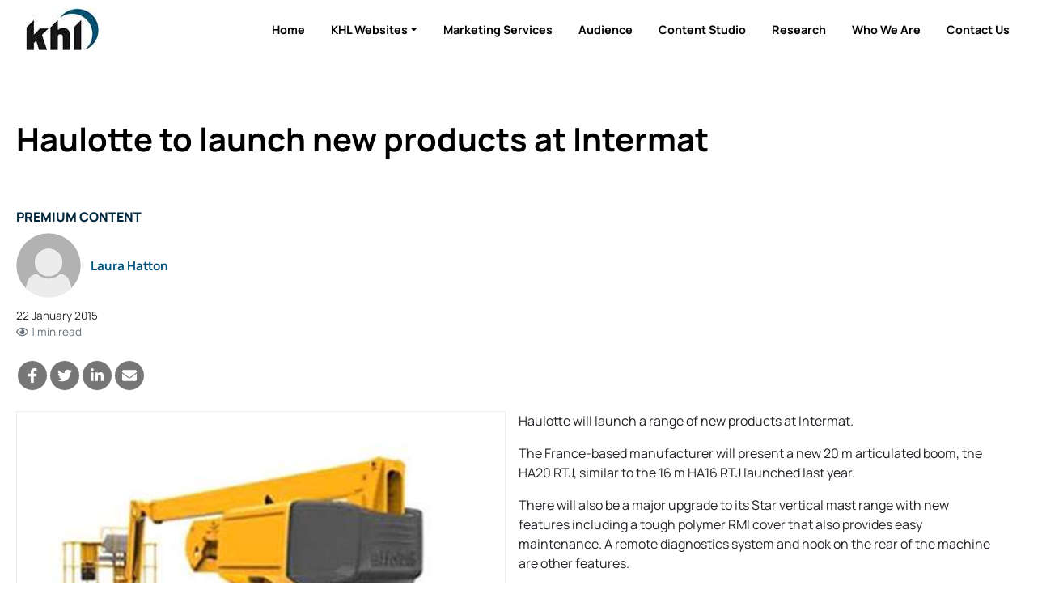

--- FILE ---
content_type: text/html; charset=utf-8
request_url: https://www.google.com/recaptcha/api2/aframe
body_size: 268
content:
<!DOCTYPE HTML><html><head><meta http-equiv="content-type" content="text/html; charset=UTF-8"></head><body><script nonce="2Jv-oWjGUMoiDO0MmW9E3Q">/** Anti-fraud and anti-abuse applications only. See google.com/recaptcha */ try{var clients={'sodar':'https://pagead2.googlesyndication.com/pagead/sodar?'};window.addEventListener("message",function(a){try{if(a.source===window.parent){var b=JSON.parse(a.data);var c=clients[b['id']];if(c){var d=document.createElement('img');d.src=c+b['params']+'&rc='+(localStorage.getItem("rc::a")?sessionStorage.getItem("rc::b"):"");window.document.body.appendChild(d);sessionStorage.setItem("rc::e",parseInt(sessionStorage.getItem("rc::e")||0)+1);localStorage.setItem("rc::h",'1764106722130');}}}catch(b){}});window.parent.postMessage("_grecaptcha_ready", "*");}catch(b){}</script></body></html>

--- FILE ---
content_type: text/css
request_url: https://www.khl.com/SiteCSS/KHL-Custom.min.css?v=1.26
body_size: 764
content:
#GlobalNavigation{background-color:white !important}#GlobalNavigation .nav-link{text-transform:uppercase;color:#005581;font-size:80%;font-weight:bold}#GlobalNavigation .nav-link:hover{text-decoration:underline;color:black}#GlobalNavigation .navbar-nav>.nav-item>.nav-link{padding-left:1rem;padding-right:1rem}#GlobalNavigation,#GlobalNavigation .globalnav-left>.nav-item>.nav-link,#GlobalNavigation .globalnav-right>.nav-item>.nav-link{border-color:rgba(0,0,0,0.25)}#SiteNavigation .nav-link{color:white;text-transform:uppercase;font-size:80%;font-weight:bold}#SiteNavigation .nav-link:hover{text-decoration:underline}#SiteNavigation .nav-item.active{background-color:white}#SiteNavigation .nav-item.active .nav-link{color:#005581}#SiteNavigation .navbar-nav>.nav-item>.nav-link{padding-left:1rem;padding-right:1rem}.custom-scroll-bar::-webkit-scrollbar-thumb{background:#005581}.custom-scroll-bar::-webkit-scrollbar-thumb:hover{background:#01283f}.mobile-nav .mobile-nav-item{text-transform:uppercase;font-size:80%;font-weight:bold}.mobile-nav .btn-link{font-weight:bold;text-transform:uppercase;font-size:1.1rem}.masthead{height:150px}.magazine-dropdown-division-title{font-weight:700}.global-nav-img-dropdown-title-container,.magazine-dropdown-title-container{font-size:0.8rem}.global-nav-img-dropdown-img-container img,.magazine-dropdown-img-container img{align-self:start !important}#SiteNavigation .navbar-brand img{max-width:100%}@media (min-width:768px){.khl-all-mag-item > .row{height:100% !important}.khl-all-mag-item > .row > div:first-child,.khl-all-mag-item > .row > div:nth-child(2){align-self:initial !important}.khl-all-mag-item > .row > div:last-child{align-self:flex-end !important}.SingleMagPromo > .row{height:100% !important}.khl-brand-mag-item > .row{height:100% !important}.khl-brand-mag-item > .row > div:first-child,.khl-brand-mag-item > .row > div:nth-child(2){align-self:initial !important}.khl-brand-mag-item > .row > div:last-child{align-self:flex-end !important}}@media(max-width:767px){p{font-size:1.2rem}}@media (min-width:600px){#ccc #ccc-notify.ccc-notify__box{max-height:550px !important}#ccc #ccc-notify.ccc-notify__box{border-radius:0 !important;padding:24px 32px !important}}.ccc-notify-text h1{padding-right:40px !important;margin-bottom:12px !important}#ccc #ccc-notify-dismiss{display:none !important}.ccc-notify-text h1{padding-right:40px !important;margin-bottom:12px !important}#ccc-notify-title{font-size:1.3em}#ccc .ccc-notify-button{background-color:#fff !important;border-color:#005581 !important;font-weight:600 !important}#ccc .ccc-notify-button span{color:#005581 !important}#ccc .ccc-notify-button.ccc-reject-button,#ccc #ccc-notify-reject,#ccc #ccc-reject-settings{border:2px solid #005581 !important;border-color:#005581 !important}#ccc .ccc-notify-buttons .ccc-notify-button.ccc-reject-button{display:none}#ccc .ccc-notify-buttons{display:flex;flex-direction:row-reverse}#ccc #ccc-notify-dismiss{fill:#999;outline:none;right:38px !important}#ccc-notify-dismiss svg{display:none}#ccc-notify-dismiss::after{content:"Close";text-transform:uppercase;color:#999}.modal-header,.modal-footer{border:none}#DismissConfirmation{border:2px solid #256d89;background:white;color:#256d89}#ShowCookieConsentPanel,#DismissConfirmation{font-weight:600;font-size:15px}.modal-footer{justify-content:center}#ccc-close{outline:none;}